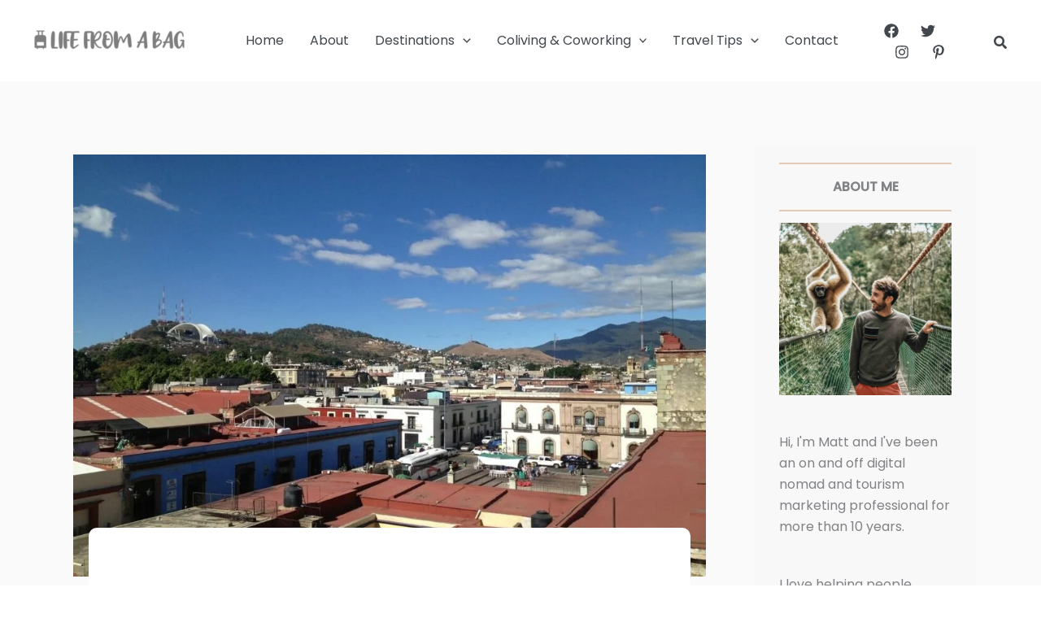

--- FILE ---
content_type: text/css; charset=UTF-8
request_url: https://lifefromabag.com/wp-content/uploads/elementor/css/post-34241.css?ver=1766493226
body_size: 280
content:
.elementor-kit-34241{--e-global-color-primary:#E4C8B4;--e-global-color-secondary:#54595F;--e-global-color-text:#7A7A7A;--e-global-color-accent:#61CE70;--e-global-typography-primary-font-family:"Josefin Sans";--e-global-typography-primary-font-size:32px;--e-global-typography-primary-font-weight:400;--e-global-typography-secondary-font-family:"Josefin Sans";--e-global-typography-secondary-font-size:28px;--e-global-typography-secondary-font-weight:400;--e-global-typography-text-font-family:"Varela";--e-global-typography-text-font-size:14px;--e-global-typography-text-font-weight:400;--e-global-typography-accent-font-family:"Varela";--e-global-typography-accent-font-size:14px;--e-global-typography-accent-font-weight:500;background-color:#FAFAFA;}.elementor-kit-34241 e-page-transition{background-color:#FFBC7D;}.elementor-kit-34241 a{color:var( --e-global-color-primary );}.elementor-kit-34241 h1{color:#3A3A3A;font-family:"Josefin Sans", Sans-serif;font-size:30px;font-weight:400;}.elementor-kit-34241 h2{color:#3A3A3A;font-family:"Josefin Sans", Sans-serif;font-size:28px;font-weight:400;}.elementor-kit-34241 h3{color:#3A3A3A;font-family:"Josefin Sans", Sans-serif;font-size:24px;font-weight:400;}.elementor-kit-34241 h4{color:#3A3A3A;font-family:"Josefin Sans", Sans-serif;font-size:22px;font-weight:400;}.elementor-kit-34241 h5{color:#3A3A3A;font-family:"Josefin Sans", Sans-serif;font-size:20px;font-weight:400;}.elementor-kit-34241 h6{color:#3A3A3A;font-family:"Josefin Sans", Sans-serif;font-size:18px;font-weight:400;}.elementor-section.elementor-section-boxed > .elementor-container{max-width:1140px;}.e-con{--container-max-width:1140px;}.elementor-widget:not(:last-child){margin-block-end:20px;}.elementor-element{--widgets-spacing:20px 20px;--widgets-spacing-row:20px;--widgets-spacing-column:20px;}{}h1.entry-title{display:var(--page-title-display);}@media(max-width:1024px){.elementor-section.elementor-section-boxed > .elementor-container{max-width:1024px;}.e-con{--container-max-width:1024px;}}@media(max-width:767px){.elementor-section.elementor-section-boxed > .elementor-container{max-width:767px;}.e-con{--container-max-width:767px;}}

--- FILE ---
content_type: text/css; charset=UTF-8
request_url: https://lifefromabag.com/wp-content/uploads/elementor/css/post-35293.css?ver=1766493240
body_size: 1057
content:
.elementor-35293 .elementor-element.elementor-element-eaf5d16{--display:flex;--flex-direction:row;--container-widget-width:initial;--container-widget-height:100%;--container-widget-flex-grow:1;--container-widget-align-self:stretch;--flex-wrap-mobile:wrap;--gap:0px 0px;--row-gap:0px;--column-gap:0px;--margin-top:0px;--margin-bottom:0px;--margin-left:0px;--margin-right:0px;--padding-top:80px;--padding-bottom:80px;--padding-left:80px;--padding-right:80px;}.elementor-35293 .elementor-element.elementor-element-eaf5d16:not(.elementor-motion-effects-element-type-background), .elementor-35293 .elementor-element.elementor-element-eaf5d16 > .elementor-motion-effects-container > .elementor-motion-effects-layer{background-color:#FAFAFA;}.elementor-35293 .elementor-element.elementor-element-1f2751c{--display:flex;--flex-direction:column;--container-widget-width:calc( ( 1 - var( --container-widget-flex-grow ) ) * 100% );--container-widget-height:initial;--container-widget-flex-grow:0;--container-widget-align-self:initial;--flex-wrap-mobile:wrap;--align-items:flex-start;--margin-top:0px;--margin-bottom:0px;--margin-left:0px;--margin-right:25px;}.elementor-widget-theme-post-featured-image .widget-image-caption{color:var( --e-global-color-text );font-family:var( --e-global-typography-text-font-family ), Sans-serif;font-size:var( --e-global-typography-text-font-size );font-weight:var( --e-global-typography-text-font-weight );}.elementor-35293 .elementor-element.elementor-element-cecd528{width:100%;max-width:100%;}.elementor-35293 .elementor-element.elementor-element-cecd528.elementor-element{--align-self:center;}.elementor-35293 .elementor-element.elementor-element-cecd528 img{width:100%;max-width:100%;}.elementor-35293 .elementor-element.elementor-element-2f311a9{--display:flex;--justify-content:flex-start;--align-items:flex-start;--container-widget-width:calc( ( 1 - var( --container-widget-flex-grow ) ) * 100% );--border-radius:10px 10px 10px 10px;--margin-top:-60px;--margin-bottom:0px;--margin-left:0px;--margin-right:0px;--padding-top:75px;--padding-bottom:20px;--padding-left:060px;--padding-right:060px;}.elementor-35293 .elementor-element.elementor-element-2f311a9:not(.elementor-motion-effects-element-type-background), .elementor-35293 .elementor-element.elementor-element-2f311a9 > .elementor-motion-effects-container > .elementor-motion-effects-layer{background-color:#FFFFFF;}.elementor-35293 .elementor-element.elementor-element-2f311a9.e-con{--align-self:center;}.elementor-widget-theme-post-title .elementor-heading-title{font-family:var( --e-global-typography-primary-font-family ), Sans-serif;font-size:var( --e-global-typography-primary-font-size );font-weight:var( --e-global-typography-primary-font-weight );color:var( --e-global-color-primary );}.elementor-35293 .elementor-element.elementor-element-418f79f .elementor-heading-title{font-family:var( --e-global-typography-primary-font-family ), Sans-serif;font-size:var( --e-global-typography-primary-font-size );font-weight:var( --e-global-typography-primary-font-weight );color:#333333;}.elementor-widget-post-info .elementor-icon-list-item:not(:last-child):after{border-color:var( --e-global-color-text );}.elementor-widget-post-info .elementor-icon-list-icon i{color:var( --e-global-color-primary );}.elementor-widget-post-info .elementor-icon-list-icon svg{fill:var( --e-global-color-primary );}.elementor-widget-post-info .elementor-icon-list-text, .elementor-widget-post-info .elementor-icon-list-text a{color:var( --e-global-color-secondary );}.elementor-widget-post-info .elementor-icon-list-item{font-family:var( --e-global-typography-text-font-family ), Sans-serif;font-size:var( --e-global-typography-text-font-size );font-weight:var( --e-global-typography-text-font-weight );}.elementor-35293 .elementor-element.elementor-element-8875fe7 .elementor-icon-list-icon{width:14px;}.elementor-35293 .elementor-element.elementor-element-8875fe7 .elementor-icon-list-icon i{font-size:14px;}.elementor-35293 .elementor-element.elementor-element-8875fe7 .elementor-icon-list-icon svg{--e-icon-list-icon-size:14px;}.elementor-widget-theme-post-content{color:var( --e-global-color-text );font-family:var( --e-global-typography-text-font-family ), Sans-serif;font-size:var( --e-global-typography-text-font-size );font-weight:var( --e-global-typography-text-font-weight );}.elementor-35293 .elementor-element.elementor-element-1f0f765{text-align:start;font-family:"Roboto", Sans-serif;font-size:16px;font-weight:400;}.elementor-widget-post-navigation span.post-navigation__prev--label{color:var( --e-global-color-text );}.elementor-widget-post-navigation span.post-navigation__next--label{color:var( --e-global-color-text );}.elementor-widget-post-navigation span.post-navigation__prev--label, .elementor-widget-post-navigation span.post-navigation__next--label{font-family:var( --e-global-typography-secondary-font-family ), Sans-serif;font-size:var( --e-global-typography-secondary-font-size );font-weight:var( --e-global-typography-secondary-font-weight );}.elementor-widget-post-navigation span.post-navigation__prev--title, .elementor-widget-post-navigation span.post-navigation__next--title{color:var( --e-global-color-secondary );font-family:var( --e-global-typography-secondary-font-family ), Sans-serif;font-size:var( --e-global-typography-secondary-font-size );font-weight:var( --e-global-typography-secondary-font-weight );}.elementor-35293 .elementor-element.elementor-element-1014e77{width:100%;max-width:100%;}.elementor-35293 .elementor-element.elementor-element-1014e77 > .elementor-widget-container{padding:0px 20px 0px 20px;}.elementor-35293 .elementor-element.elementor-element-1014e77 span.post-navigation__prev--label{color:var( --e-global-color-primary );}.elementor-35293 .elementor-element.elementor-element-1014e77 span.post-navigation__next--label{color:var( --e-global-color-primary );}.elementor-35293 .elementor-element.elementor-element-1014e77 span.post-navigation__prev--label, .elementor-35293 .elementor-element.elementor-element-1014e77 span.post-navigation__next--label{font-family:"Josefin Sans", Sans-serif;font-size:15px;font-weight:400;}.elementor-35293 .elementor-element.elementor-element-1014e77 .post-navigation__arrow-wrapper{color:var( --e-global-color-primary );fill:var( --e-global-color-primary );font-size:20px;}.elementor-35293 .elementor-element.elementor-element-bec06b8{--display:flex;--justify-content:flex-start;--align-items:flex-start;--container-widget-width:calc( ( 1 - var( --container-widget-flex-grow ) ) * 100% );--border-radius:10px 10px 10px 10px;--margin-top:0px;--margin-bottom:0px;--margin-left:0px;--margin-right:0px;--padding-top:75px;--padding-bottom:20px;--padding-left:060px;--padding-right:060px;}.elementor-35293 .elementor-element.elementor-element-bec06b8:not(.elementor-motion-effects-element-type-background), .elementor-35293 .elementor-element.elementor-element-bec06b8 > .elementor-motion-effects-container > .elementor-motion-effects-layer{background-color:#FFFFFF;}.elementor-35293 .elementor-element.elementor-element-bec06b8.e-con{--align-self:center;}.elementor-35293 .elementor-element.elementor-element-096241c > .elementor-widget-container{border-style:none;}.elementor-35293 .elementor-element.elementor-element-11e77bc{--display:flex;--flex-direction:column;--container-widget-width:100%;--container-widget-height:initial;--container-widget-flex-grow:0;--container-widget-align-self:initial;--flex-wrap-mobile:wrap;--margin-top:0px;--margin-bottom:0px;--margin-left:25px;--margin-right:0px;--padding-top:0px;--padding-bottom:0px;--padding-left:30px;--padding-right:30px;}.elementor-35293 .elementor-element.elementor-element-11e77bc:not(.elementor-motion-effects-element-type-background), .elementor-35293 .elementor-element.elementor-element-11e77bc > .elementor-motion-effects-container > .elementor-motion-effects-layer{background-color:#F8F8F8;}.elementor-35293 .elementor-element.elementor-element-c3d3003 > .elementor-widget-container{margin:50px 0px 0px 0px;}body.elementor-page-35293:not(.elementor-motion-effects-element-type-background), body.elementor-page-35293 > .elementor-motion-effects-container > .elementor-motion-effects-layer{background-color:#FFFFFF;}@media(max-width:1024px){.elementor-widget-theme-post-featured-image .widget-image-caption{font-size:var( --e-global-typography-text-font-size );}.elementor-widget-theme-post-title .elementor-heading-title{font-size:var( --e-global-typography-primary-font-size );}.elementor-35293 .elementor-element.elementor-element-418f79f .elementor-heading-title{font-size:var( --e-global-typography-primary-font-size );}.elementor-widget-post-info .elementor-icon-list-item{font-size:var( --e-global-typography-text-font-size );}.elementor-widget-theme-post-content{font-size:var( --e-global-typography-text-font-size );}.elementor-widget-post-navigation span.post-navigation__prev--label, .elementor-widget-post-navigation span.post-navigation__next--label{font-size:var( --e-global-typography-secondary-font-size );}.elementor-widget-post-navigation span.post-navigation__prev--title, .elementor-widget-post-navigation span.post-navigation__next--title{font-size:var( --e-global-typography-secondary-font-size );}}@media(max-width:767px){.elementor-35293 .elementor-element.elementor-element-eaf5d16{--padding-top:0px;--padding-bottom:0px;--padding-left:10px;--padding-right:10px;}.elementor-35293 .elementor-element.elementor-element-1f2751c{--margin-top:0px;--margin-bottom:0px;--margin-left:0px;--margin-right:0px;}.elementor-widget-theme-post-featured-image .widget-image-caption{font-size:var( --e-global-typography-text-font-size );}.elementor-35293 .elementor-element.elementor-element-2f311a9{--width:95%;--padding-top:30px;--padding-bottom:30px;--padding-left:15px;--padding-right:015px;}.elementor-widget-theme-post-title .elementor-heading-title{font-size:var( --e-global-typography-primary-font-size );}.elementor-35293 .elementor-element.elementor-element-418f79f .elementor-heading-title{font-size:var( --e-global-typography-primary-font-size );}.elementor-widget-post-info .elementor-icon-list-item{font-size:var( --e-global-typography-text-font-size );}.elementor-widget-theme-post-content{font-size:var( --e-global-typography-text-font-size );}.elementor-widget-post-navigation span.post-navigation__prev--label, .elementor-widget-post-navigation span.post-navigation__next--label{font-size:var( --e-global-typography-secondary-font-size );}.elementor-widget-post-navigation span.post-navigation__prev--title, .elementor-widget-post-navigation span.post-navigation__next--title{font-size:var( --e-global-typography-secondary-font-size );}.elementor-35293 .elementor-element.elementor-element-11e77bc{--margin-top:0px;--margin-bottom:0px;--margin-left:0px;--margin-right:0px;}}@media(min-width:768px){.elementor-35293 .elementor-element.elementor-element-1f2751c{--width:74%;}.elementor-35293 .elementor-element.elementor-element-2f311a9{--width:95%;}.elementor-35293 .elementor-element.elementor-element-bec06b8{--width:95%;}.elementor-35293 .elementor-element.elementor-element-11e77bc{--width:25%;}}/* Start custom CSS for post-comments, class: .elementor-element-096241c */.elementor-35293 .elementor-element.elementor-element-096241c #comments{
    border: none !important;
}/* End custom CSS */